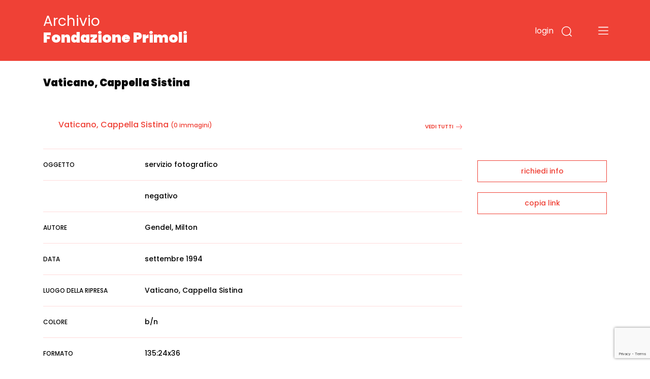

--- FILE ---
content_type: text/html; charset=utf-8
request_url: https://www.google.com/recaptcha/api2/anchor?ar=1&k=6LfHPCcpAAAAAL-B5emRlaLWKobFgBWX_-WB5JcF&co=aHR0cHM6Ly9hcmNoaXZpby5mb25kYXppb25lcHJpbW9saS5pdDo0NDM.&hl=en&v=PoyoqOPhxBO7pBk68S4YbpHZ&size=invisible&anchor-ms=20000&execute-ms=30000&cb=qcuqz5q81xs3
body_size: 48692
content:
<!DOCTYPE HTML><html dir="ltr" lang="en"><head><meta http-equiv="Content-Type" content="text/html; charset=UTF-8">
<meta http-equiv="X-UA-Compatible" content="IE=edge">
<title>reCAPTCHA</title>
<style type="text/css">
/* cyrillic-ext */
@font-face {
  font-family: 'Roboto';
  font-style: normal;
  font-weight: 400;
  font-stretch: 100%;
  src: url(//fonts.gstatic.com/s/roboto/v48/KFO7CnqEu92Fr1ME7kSn66aGLdTylUAMa3GUBHMdazTgWw.woff2) format('woff2');
  unicode-range: U+0460-052F, U+1C80-1C8A, U+20B4, U+2DE0-2DFF, U+A640-A69F, U+FE2E-FE2F;
}
/* cyrillic */
@font-face {
  font-family: 'Roboto';
  font-style: normal;
  font-weight: 400;
  font-stretch: 100%;
  src: url(//fonts.gstatic.com/s/roboto/v48/KFO7CnqEu92Fr1ME7kSn66aGLdTylUAMa3iUBHMdazTgWw.woff2) format('woff2');
  unicode-range: U+0301, U+0400-045F, U+0490-0491, U+04B0-04B1, U+2116;
}
/* greek-ext */
@font-face {
  font-family: 'Roboto';
  font-style: normal;
  font-weight: 400;
  font-stretch: 100%;
  src: url(//fonts.gstatic.com/s/roboto/v48/KFO7CnqEu92Fr1ME7kSn66aGLdTylUAMa3CUBHMdazTgWw.woff2) format('woff2');
  unicode-range: U+1F00-1FFF;
}
/* greek */
@font-face {
  font-family: 'Roboto';
  font-style: normal;
  font-weight: 400;
  font-stretch: 100%;
  src: url(//fonts.gstatic.com/s/roboto/v48/KFO7CnqEu92Fr1ME7kSn66aGLdTylUAMa3-UBHMdazTgWw.woff2) format('woff2');
  unicode-range: U+0370-0377, U+037A-037F, U+0384-038A, U+038C, U+038E-03A1, U+03A3-03FF;
}
/* math */
@font-face {
  font-family: 'Roboto';
  font-style: normal;
  font-weight: 400;
  font-stretch: 100%;
  src: url(//fonts.gstatic.com/s/roboto/v48/KFO7CnqEu92Fr1ME7kSn66aGLdTylUAMawCUBHMdazTgWw.woff2) format('woff2');
  unicode-range: U+0302-0303, U+0305, U+0307-0308, U+0310, U+0312, U+0315, U+031A, U+0326-0327, U+032C, U+032F-0330, U+0332-0333, U+0338, U+033A, U+0346, U+034D, U+0391-03A1, U+03A3-03A9, U+03B1-03C9, U+03D1, U+03D5-03D6, U+03F0-03F1, U+03F4-03F5, U+2016-2017, U+2034-2038, U+203C, U+2040, U+2043, U+2047, U+2050, U+2057, U+205F, U+2070-2071, U+2074-208E, U+2090-209C, U+20D0-20DC, U+20E1, U+20E5-20EF, U+2100-2112, U+2114-2115, U+2117-2121, U+2123-214F, U+2190, U+2192, U+2194-21AE, U+21B0-21E5, U+21F1-21F2, U+21F4-2211, U+2213-2214, U+2216-22FF, U+2308-230B, U+2310, U+2319, U+231C-2321, U+2336-237A, U+237C, U+2395, U+239B-23B7, U+23D0, U+23DC-23E1, U+2474-2475, U+25AF, U+25B3, U+25B7, U+25BD, U+25C1, U+25CA, U+25CC, U+25FB, U+266D-266F, U+27C0-27FF, U+2900-2AFF, U+2B0E-2B11, U+2B30-2B4C, U+2BFE, U+3030, U+FF5B, U+FF5D, U+1D400-1D7FF, U+1EE00-1EEFF;
}
/* symbols */
@font-face {
  font-family: 'Roboto';
  font-style: normal;
  font-weight: 400;
  font-stretch: 100%;
  src: url(//fonts.gstatic.com/s/roboto/v48/KFO7CnqEu92Fr1ME7kSn66aGLdTylUAMaxKUBHMdazTgWw.woff2) format('woff2');
  unicode-range: U+0001-000C, U+000E-001F, U+007F-009F, U+20DD-20E0, U+20E2-20E4, U+2150-218F, U+2190, U+2192, U+2194-2199, U+21AF, U+21E6-21F0, U+21F3, U+2218-2219, U+2299, U+22C4-22C6, U+2300-243F, U+2440-244A, U+2460-24FF, U+25A0-27BF, U+2800-28FF, U+2921-2922, U+2981, U+29BF, U+29EB, U+2B00-2BFF, U+4DC0-4DFF, U+FFF9-FFFB, U+10140-1018E, U+10190-1019C, U+101A0, U+101D0-101FD, U+102E0-102FB, U+10E60-10E7E, U+1D2C0-1D2D3, U+1D2E0-1D37F, U+1F000-1F0FF, U+1F100-1F1AD, U+1F1E6-1F1FF, U+1F30D-1F30F, U+1F315, U+1F31C, U+1F31E, U+1F320-1F32C, U+1F336, U+1F378, U+1F37D, U+1F382, U+1F393-1F39F, U+1F3A7-1F3A8, U+1F3AC-1F3AF, U+1F3C2, U+1F3C4-1F3C6, U+1F3CA-1F3CE, U+1F3D4-1F3E0, U+1F3ED, U+1F3F1-1F3F3, U+1F3F5-1F3F7, U+1F408, U+1F415, U+1F41F, U+1F426, U+1F43F, U+1F441-1F442, U+1F444, U+1F446-1F449, U+1F44C-1F44E, U+1F453, U+1F46A, U+1F47D, U+1F4A3, U+1F4B0, U+1F4B3, U+1F4B9, U+1F4BB, U+1F4BF, U+1F4C8-1F4CB, U+1F4D6, U+1F4DA, U+1F4DF, U+1F4E3-1F4E6, U+1F4EA-1F4ED, U+1F4F7, U+1F4F9-1F4FB, U+1F4FD-1F4FE, U+1F503, U+1F507-1F50B, U+1F50D, U+1F512-1F513, U+1F53E-1F54A, U+1F54F-1F5FA, U+1F610, U+1F650-1F67F, U+1F687, U+1F68D, U+1F691, U+1F694, U+1F698, U+1F6AD, U+1F6B2, U+1F6B9-1F6BA, U+1F6BC, U+1F6C6-1F6CF, U+1F6D3-1F6D7, U+1F6E0-1F6EA, U+1F6F0-1F6F3, U+1F6F7-1F6FC, U+1F700-1F7FF, U+1F800-1F80B, U+1F810-1F847, U+1F850-1F859, U+1F860-1F887, U+1F890-1F8AD, U+1F8B0-1F8BB, U+1F8C0-1F8C1, U+1F900-1F90B, U+1F93B, U+1F946, U+1F984, U+1F996, U+1F9E9, U+1FA00-1FA6F, U+1FA70-1FA7C, U+1FA80-1FA89, U+1FA8F-1FAC6, U+1FACE-1FADC, U+1FADF-1FAE9, U+1FAF0-1FAF8, U+1FB00-1FBFF;
}
/* vietnamese */
@font-face {
  font-family: 'Roboto';
  font-style: normal;
  font-weight: 400;
  font-stretch: 100%;
  src: url(//fonts.gstatic.com/s/roboto/v48/KFO7CnqEu92Fr1ME7kSn66aGLdTylUAMa3OUBHMdazTgWw.woff2) format('woff2');
  unicode-range: U+0102-0103, U+0110-0111, U+0128-0129, U+0168-0169, U+01A0-01A1, U+01AF-01B0, U+0300-0301, U+0303-0304, U+0308-0309, U+0323, U+0329, U+1EA0-1EF9, U+20AB;
}
/* latin-ext */
@font-face {
  font-family: 'Roboto';
  font-style: normal;
  font-weight: 400;
  font-stretch: 100%;
  src: url(//fonts.gstatic.com/s/roboto/v48/KFO7CnqEu92Fr1ME7kSn66aGLdTylUAMa3KUBHMdazTgWw.woff2) format('woff2');
  unicode-range: U+0100-02BA, U+02BD-02C5, U+02C7-02CC, U+02CE-02D7, U+02DD-02FF, U+0304, U+0308, U+0329, U+1D00-1DBF, U+1E00-1E9F, U+1EF2-1EFF, U+2020, U+20A0-20AB, U+20AD-20C0, U+2113, U+2C60-2C7F, U+A720-A7FF;
}
/* latin */
@font-face {
  font-family: 'Roboto';
  font-style: normal;
  font-weight: 400;
  font-stretch: 100%;
  src: url(//fonts.gstatic.com/s/roboto/v48/KFO7CnqEu92Fr1ME7kSn66aGLdTylUAMa3yUBHMdazQ.woff2) format('woff2');
  unicode-range: U+0000-00FF, U+0131, U+0152-0153, U+02BB-02BC, U+02C6, U+02DA, U+02DC, U+0304, U+0308, U+0329, U+2000-206F, U+20AC, U+2122, U+2191, U+2193, U+2212, U+2215, U+FEFF, U+FFFD;
}
/* cyrillic-ext */
@font-face {
  font-family: 'Roboto';
  font-style: normal;
  font-weight: 500;
  font-stretch: 100%;
  src: url(//fonts.gstatic.com/s/roboto/v48/KFO7CnqEu92Fr1ME7kSn66aGLdTylUAMa3GUBHMdazTgWw.woff2) format('woff2');
  unicode-range: U+0460-052F, U+1C80-1C8A, U+20B4, U+2DE0-2DFF, U+A640-A69F, U+FE2E-FE2F;
}
/* cyrillic */
@font-face {
  font-family: 'Roboto';
  font-style: normal;
  font-weight: 500;
  font-stretch: 100%;
  src: url(//fonts.gstatic.com/s/roboto/v48/KFO7CnqEu92Fr1ME7kSn66aGLdTylUAMa3iUBHMdazTgWw.woff2) format('woff2');
  unicode-range: U+0301, U+0400-045F, U+0490-0491, U+04B0-04B1, U+2116;
}
/* greek-ext */
@font-face {
  font-family: 'Roboto';
  font-style: normal;
  font-weight: 500;
  font-stretch: 100%;
  src: url(//fonts.gstatic.com/s/roboto/v48/KFO7CnqEu92Fr1ME7kSn66aGLdTylUAMa3CUBHMdazTgWw.woff2) format('woff2');
  unicode-range: U+1F00-1FFF;
}
/* greek */
@font-face {
  font-family: 'Roboto';
  font-style: normal;
  font-weight: 500;
  font-stretch: 100%;
  src: url(//fonts.gstatic.com/s/roboto/v48/KFO7CnqEu92Fr1ME7kSn66aGLdTylUAMa3-UBHMdazTgWw.woff2) format('woff2');
  unicode-range: U+0370-0377, U+037A-037F, U+0384-038A, U+038C, U+038E-03A1, U+03A3-03FF;
}
/* math */
@font-face {
  font-family: 'Roboto';
  font-style: normal;
  font-weight: 500;
  font-stretch: 100%;
  src: url(//fonts.gstatic.com/s/roboto/v48/KFO7CnqEu92Fr1ME7kSn66aGLdTylUAMawCUBHMdazTgWw.woff2) format('woff2');
  unicode-range: U+0302-0303, U+0305, U+0307-0308, U+0310, U+0312, U+0315, U+031A, U+0326-0327, U+032C, U+032F-0330, U+0332-0333, U+0338, U+033A, U+0346, U+034D, U+0391-03A1, U+03A3-03A9, U+03B1-03C9, U+03D1, U+03D5-03D6, U+03F0-03F1, U+03F4-03F5, U+2016-2017, U+2034-2038, U+203C, U+2040, U+2043, U+2047, U+2050, U+2057, U+205F, U+2070-2071, U+2074-208E, U+2090-209C, U+20D0-20DC, U+20E1, U+20E5-20EF, U+2100-2112, U+2114-2115, U+2117-2121, U+2123-214F, U+2190, U+2192, U+2194-21AE, U+21B0-21E5, U+21F1-21F2, U+21F4-2211, U+2213-2214, U+2216-22FF, U+2308-230B, U+2310, U+2319, U+231C-2321, U+2336-237A, U+237C, U+2395, U+239B-23B7, U+23D0, U+23DC-23E1, U+2474-2475, U+25AF, U+25B3, U+25B7, U+25BD, U+25C1, U+25CA, U+25CC, U+25FB, U+266D-266F, U+27C0-27FF, U+2900-2AFF, U+2B0E-2B11, U+2B30-2B4C, U+2BFE, U+3030, U+FF5B, U+FF5D, U+1D400-1D7FF, U+1EE00-1EEFF;
}
/* symbols */
@font-face {
  font-family: 'Roboto';
  font-style: normal;
  font-weight: 500;
  font-stretch: 100%;
  src: url(//fonts.gstatic.com/s/roboto/v48/KFO7CnqEu92Fr1ME7kSn66aGLdTylUAMaxKUBHMdazTgWw.woff2) format('woff2');
  unicode-range: U+0001-000C, U+000E-001F, U+007F-009F, U+20DD-20E0, U+20E2-20E4, U+2150-218F, U+2190, U+2192, U+2194-2199, U+21AF, U+21E6-21F0, U+21F3, U+2218-2219, U+2299, U+22C4-22C6, U+2300-243F, U+2440-244A, U+2460-24FF, U+25A0-27BF, U+2800-28FF, U+2921-2922, U+2981, U+29BF, U+29EB, U+2B00-2BFF, U+4DC0-4DFF, U+FFF9-FFFB, U+10140-1018E, U+10190-1019C, U+101A0, U+101D0-101FD, U+102E0-102FB, U+10E60-10E7E, U+1D2C0-1D2D3, U+1D2E0-1D37F, U+1F000-1F0FF, U+1F100-1F1AD, U+1F1E6-1F1FF, U+1F30D-1F30F, U+1F315, U+1F31C, U+1F31E, U+1F320-1F32C, U+1F336, U+1F378, U+1F37D, U+1F382, U+1F393-1F39F, U+1F3A7-1F3A8, U+1F3AC-1F3AF, U+1F3C2, U+1F3C4-1F3C6, U+1F3CA-1F3CE, U+1F3D4-1F3E0, U+1F3ED, U+1F3F1-1F3F3, U+1F3F5-1F3F7, U+1F408, U+1F415, U+1F41F, U+1F426, U+1F43F, U+1F441-1F442, U+1F444, U+1F446-1F449, U+1F44C-1F44E, U+1F453, U+1F46A, U+1F47D, U+1F4A3, U+1F4B0, U+1F4B3, U+1F4B9, U+1F4BB, U+1F4BF, U+1F4C8-1F4CB, U+1F4D6, U+1F4DA, U+1F4DF, U+1F4E3-1F4E6, U+1F4EA-1F4ED, U+1F4F7, U+1F4F9-1F4FB, U+1F4FD-1F4FE, U+1F503, U+1F507-1F50B, U+1F50D, U+1F512-1F513, U+1F53E-1F54A, U+1F54F-1F5FA, U+1F610, U+1F650-1F67F, U+1F687, U+1F68D, U+1F691, U+1F694, U+1F698, U+1F6AD, U+1F6B2, U+1F6B9-1F6BA, U+1F6BC, U+1F6C6-1F6CF, U+1F6D3-1F6D7, U+1F6E0-1F6EA, U+1F6F0-1F6F3, U+1F6F7-1F6FC, U+1F700-1F7FF, U+1F800-1F80B, U+1F810-1F847, U+1F850-1F859, U+1F860-1F887, U+1F890-1F8AD, U+1F8B0-1F8BB, U+1F8C0-1F8C1, U+1F900-1F90B, U+1F93B, U+1F946, U+1F984, U+1F996, U+1F9E9, U+1FA00-1FA6F, U+1FA70-1FA7C, U+1FA80-1FA89, U+1FA8F-1FAC6, U+1FACE-1FADC, U+1FADF-1FAE9, U+1FAF0-1FAF8, U+1FB00-1FBFF;
}
/* vietnamese */
@font-face {
  font-family: 'Roboto';
  font-style: normal;
  font-weight: 500;
  font-stretch: 100%;
  src: url(//fonts.gstatic.com/s/roboto/v48/KFO7CnqEu92Fr1ME7kSn66aGLdTylUAMa3OUBHMdazTgWw.woff2) format('woff2');
  unicode-range: U+0102-0103, U+0110-0111, U+0128-0129, U+0168-0169, U+01A0-01A1, U+01AF-01B0, U+0300-0301, U+0303-0304, U+0308-0309, U+0323, U+0329, U+1EA0-1EF9, U+20AB;
}
/* latin-ext */
@font-face {
  font-family: 'Roboto';
  font-style: normal;
  font-weight: 500;
  font-stretch: 100%;
  src: url(//fonts.gstatic.com/s/roboto/v48/KFO7CnqEu92Fr1ME7kSn66aGLdTylUAMa3KUBHMdazTgWw.woff2) format('woff2');
  unicode-range: U+0100-02BA, U+02BD-02C5, U+02C7-02CC, U+02CE-02D7, U+02DD-02FF, U+0304, U+0308, U+0329, U+1D00-1DBF, U+1E00-1E9F, U+1EF2-1EFF, U+2020, U+20A0-20AB, U+20AD-20C0, U+2113, U+2C60-2C7F, U+A720-A7FF;
}
/* latin */
@font-face {
  font-family: 'Roboto';
  font-style: normal;
  font-weight: 500;
  font-stretch: 100%;
  src: url(//fonts.gstatic.com/s/roboto/v48/KFO7CnqEu92Fr1ME7kSn66aGLdTylUAMa3yUBHMdazQ.woff2) format('woff2');
  unicode-range: U+0000-00FF, U+0131, U+0152-0153, U+02BB-02BC, U+02C6, U+02DA, U+02DC, U+0304, U+0308, U+0329, U+2000-206F, U+20AC, U+2122, U+2191, U+2193, U+2212, U+2215, U+FEFF, U+FFFD;
}
/* cyrillic-ext */
@font-face {
  font-family: 'Roboto';
  font-style: normal;
  font-weight: 900;
  font-stretch: 100%;
  src: url(//fonts.gstatic.com/s/roboto/v48/KFO7CnqEu92Fr1ME7kSn66aGLdTylUAMa3GUBHMdazTgWw.woff2) format('woff2');
  unicode-range: U+0460-052F, U+1C80-1C8A, U+20B4, U+2DE0-2DFF, U+A640-A69F, U+FE2E-FE2F;
}
/* cyrillic */
@font-face {
  font-family: 'Roboto';
  font-style: normal;
  font-weight: 900;
  font-stretch: 100%;
  src: url(//fonts.gstatic.com/s/roboto/v48/KFO7CnqEu92Fr1ME7kSn66aGLdTylUAMa3iUBHMdazTgWw.woff2) format('woff2');
  unicode-range: U+0301, U+0400-045F, U+0490-0491, U+04B0-04B1, U+2116;
}
/* greek-ext */
@font-face {
  font-family: 'Roboto';
  font-style: normal;
  font-weight: 900;
  font-stretch: 100%;
  src: url(//fonts.gstatic.com/s/roboto/v48/KFO7CnqEu92Fr1ME7kSn66aGLdTylUAMa3CUBHMdazTgWw.woff2) format('woff2');
  unicode-range: U+1F00-1FFF;
}
/* greek */
@font-face {
  font-family: 'Roboto';
  font-style: normal;
  font-weight: 900;
  font-stretch: 100%;
  src: url(//fonts.gstatic.com/s/roboto/v48/KFO7CnqEu92Fr1ME7kSn66aGLdTylUAMa3-UBHMdazTgWw.woff2) format('woff2');
  unicode-range: U+0370-0377, U+037A-037F, U+0384-038A, U+038C, U+038E-03A1, U+03A3-03FF;
}
/* math */
@font-face {
  font-family: 'Roboto';
  font-style: normal;
  font-weight: 900;
  font-stretch: 100%;
  src: url(//fonts.gstatic.com/s/roboto/v48/KFO7CnqEu92Fr1ME7kSn66aGLdTylUAMawCUBHMdazTgWw.woff2) format('woff2');
  unicode-range: U+0302-0303, U+0305, U+0307-0308, U+0310, U+0312, U+0315, U+031A, U+0326-0327, U+032C, U+032F-0330, U+0332-0333, U+0338, U+033A, U+0346, U+034D, U+0391-03A1, U+03A3-03A9, U+03B1-03C9, U+03D1, U+03D5-03D6, U+03F0-03F1, U+03F4-03F5, U+2016-2017, U+2034-2038, U+203C, U+2040, U+2043, U+2047, U+2050, U+2057, U+205F, U+2070-2071, U+2074-208E, U+2090-209C, U+20D0-20DC, U+20E1, U+20E5-20EF, U+2100-2112, U+2114-2115, U+2117-2121, U+2123-214F, U+2190, U+2192, U+2194-21AE, U+21B0-21E5, U+21F1-21F2, U+21F4-2211, U+2213-2214, U+2216-22FF, U+2308-230B, U+2310, U+2319, U+231C-2321, U+2336-237A, U+237C, U+2395, U+239B-23B7, U+23D0, U+23DC-23E1, U+2474-2475, U+25AF, U+25B3, U+25B7, U+25BD, U+25C1, U+25CA, U+25CC, U+25FB, U+266D-266F, U+27C0-27FF, U+2900-2AFF, U+2B0E-2B11, U+2B30-2B4C, U+2BFE, U+3030, U+FF5B, U+FF5D, U+1D400-1D7FF, U+1EE00-1EEFF;
}
/* symbols */
@font-face {
  font-family: 'Roboto';
  font-style: normal;
  font-weight: 900;
  font-stretch: 100%;
  src: url(//fonts.gstatic.com/s/roboto/v48/KFO7CnqEu92Fr1ME7kSn66aGLdTylUAMaxKUBHMdazTgWw.woff2) format('woff2');
  unicode-range: U+0001-000C, U+000E-001F, U+007F-009F, U+20DD-20E0, U+20E2-20E4, U+2150-218F, U+2190, U+2192, U+2194-2199, U+21AF, U+21E6-21F0, U+21F3, U+2218-2219, U+2299, U+22C4-22C6, U+2300-243F, U+2440-244A, U+2460-24FF, U+25A0-27BF, U+2800-28FF, U+2921-2922, U+2981, U+29BF, U+29EB, U+2B00-2BFF, U+4DC0-4DFF, U+FFF9-FFFB, U+10140-1018E, U+10190-1019C, U+101A0, U+101D0-101FD, U+102E0-102FB, U+10E60-10E7E, U+1D2C0-1D2D3, U+1D2E0-1D37F, U+1F000-1F0FF, U+1F100-1F1AD, U+1F1E6-1F1FF, U+1F30D-1F30F, U+1F315, U+1F31C, U+1F31E, U+1F320-1F32C, U+1F336, U+1F378, U+1F37D, U+1F382, U+1F393-1F39F, U+1F3A7-1F3A8, U+1F3AC-1F3AF, U+1F3C2, U+1F3C4-1F3C6, U+1F3CA-1F3CE, U+1F3D4-1F3E0, U+1F3ED, U+1F3F1-1F3F3, U+1F3F5-1F3F7, U+1F408, U+1F415, U+1F41F, U+1F426, U+1F43F, U+1F441-1F442, U+1F444, U+1F446-1F449, U+1F44C-1F44E, U+1F453, U+1F46A, U+1F47D, U+1F4A3, U+1F4B0, U+1F4B3, U+1F4B9, U+1F4BB, U+1F4BF, U+1F4C8-1F4CB, U+1F4D6, U+1F4DA, U+1F4DF, U+1F4E3-1F4E6, U+1F4EA-1F4ED, U+1F4F7, U+1F4F9-1F4FB, U+1F4FD-1F4FE, U+1F503, U+1F507-1F50B, U+1F50D, U+1F512-1F513, U+1F53E-1F54A, U+1F54F-1F5FA, U+1F610, U+1F650-1F67F, U+1F687, U+1F68D, U+1F691, U+1F694, U+1F698, U+1F6AD, U+1F6B2, U+1F6B9-1F6BA, U+1F6BC, U+1F6C6-1F6CF, U+1F6D3-1F6D7, U+1F6E0-1F6EA, U+1F6F0-1F6F3, U+1F6F7-1F6FC, U+1F700-1F7FF, U+1F800-1F80B, U+1F810-1F847, U+1F850-1F859, U+1F860-1F887, U+1F890-1F8AD, U+1F8B0-1F8BB, U+1F8C0-1F8C1, U+1F900-1F90B, U+1F93B, U+1F946, U+1F984, U+1F996, U+1F9E9, U+1FA00-1FA6F, U+1FA70-1FA7C, U+1FA80-1FA89, U+1FA8F-1FAC6, U+1FACE-1FADC, U+1FADF-1FAE9, U+1FAF0-1FAF8, U+1FB00-1FBFF;
}
/* vietnamese */
@font-face {
  font-family: 'Roboto';
  font-style: normal;
  font-weight: 900;
  font-stretch: 100%;
  src: url(//fonts.gstatic.com/s/roboto/v48/KFO7CnqEu92Fr1ME7kSn66aGLdTylUAMa3OUBHMdazTgWw.woff2) format('woff2');
  unicode-range: U+0102-0103, U+0110-0111, U+0128-0129, U+0168-0169, U+01A0-01A1, U+01AF-01B0, U+0300-0301, U+0303-0304, U+0308-0309, U+0323, U+0329, U+1EA0-1EF9, U+20AB;
}
/* latin-ext */
@font-face {
  font-family: 'Roboto';
  font-style: normal;
  font-weight: 900;
  font-stretch: 100%;
  src: url(//fonts.gstatic.com/s/roboto/v48/KFO7CnqEu92Fr1ME7kSn66aGLdTylUAMa3KUBHMdazTgWw.woff2) format('woff2');
  unicode-range: U+0100-02BA, U+02BD-02C5, U+02C7-02CC, U+02CE-02D7, U+02DD-02FF, U+0304, U+0308, U+0329, U+1D00-1DBF, U+1E00-1E9F, U+1EF2-1EFF, U+2020, U+20A0-20AB, U+20AD-20C0, U+2113, U+2C60-2C7F, U+A720-A7FF;
}
/* latin */
@font-face {
  font-family: 'Roboto';
  font-style: normal;
  font-weight: 900;
  font-stretch: 100%;
  src: url(//fonts.gstatic.com/s/roboto/v48/KFO7CnqEu92Fr1ME7kSn66aGLdTylUAMa3yUBHMdazQ.woff2) format('woff2');
  unicode-range: U+0000-00FF, U+0131, U+0152-0153, U+02BB-02BC, U+02C6, U+02DA, U+02DC, U+0304, U+0308, U+0329, U+2000-206F, U+20AC, U+2122, U+2191, U+2193, U+2212, U+2215, U+FEFF, U+FFFD;
}

</style>
<link rel="stylesheet" type="text/css" href="https://www.gstatic.com/recaptcha/releases/PoyoqOPhxBO7pBk68S4YbpHZ/styles__ltr.css">
<script nonce="aUuES1YYiC7R817yzIKolA" type="text/javascript">window['__recaptcha_api'] = 'https://www.google.com/recaptcha/api2/';</script>
<script type="text/javascript" src="https://www.gstatic.com/recaptcha/releases/PoyoqOPhxBO7pBk68S4YbpHZ/recaptcha__en.js" nonce="aUuES1YYiC7R817yzIKolA">
      
    </script></head>
<body><div id="rc-anchor-alert" class="rc-anchor-alert"></div>
<input type="hidden" id="recaptcha-token" value="[base64]">
<script type="text/javascript" nonce="aUuES1YYiC7R817yzIKolA">
      recaptcha.anchor.Main.init("[\x22ainput\x22,[\x22bgdata\x22,\x22\x22,\[base64]/[base64]/[base64]/bmV3IHJbeF0oY1swXSk6RT09Mj9uZXcgclt4XShjWzBdLGNbMV0pOkU9PTM/bmV3IHJbeF0oY1swXSxjWzFdLGNbMl0pOkU9PTQ/[base64]/[base64]/[base64]/[base64]/[base64]/[base64]/[base64]/[base64]\x22,\[base64]\\u003d\\u003d\x22,\x22w5/Dv8KRV1nCosKqw7XDswTChXrDiCLCjTc+wofCq8Kaw6TDlzcaKW1Pwpx+dsKTwrY1wrPDpz7DvzfDvV56bjrCtsKVw5rDocOhbS7DhHLCllHDuSDCrcKyXsKsO8OzwpZCNMK4w5Bwe8KJwrY/WMODw5JgR05lfEPCtsOhHT/CoDnDp0rDsh3DsEB/N8KEQwoNw43DncKuw5Fuwo5oDsOyeRnDpy7CssKqw6hjeF3DjMOOwpY/csORwrPDksKmYMOywqHCgQY7wq7DlUl1GMOqwpnCk8OEIcKbC8ODw5YOdMK5w4BTWMOIwqPDhRjCpcKeJWHClMKpUMOcG8OHw57Dt8OZcizDqcO1woDCp8OXcsKiwqXDmMOCw4l5wq0tExsiw4VYRmIKQi/DvW/DnMO4FcKNYsOWw5oVGsOpMsK6w5oGwqzCqMKmw7nDnjbDt8OoasK6fD9oXQHDscOAJMOUw63Dr8KwwpZ4w7vDqQ40JUzChSYQf0QABEcBw74yA8OlwplTHhzCgCPDhcOdwp13wrxyNsKtJVHDozosbsK+czdGw5rCl8Okd8KaZVFEw7tBIm/[base64]/CrsKzw4rDsR4FXncTw6hJwqzDmMKHwpsVGMOKwo7Dng9EwpDCi1XDuyvDjcKrw60vwqgpWFBowqZTMMKPwpIOYWXCoDHCjHR2w4NBwpdrMGDDpxDDmcK5woBoEsOKwq/CtMOZYTgNw7RwcBMcw6wKNMK/w4Rmwo5pwqI3WsKjAMKwwrBSQCBHBl3CsjJhLXfDuMKhDcKnMcOwGcKCC0wEw5wTSA/[base64]/woDCmURQwppNw6lmRSXClcOoAsODwq7CulAibztyHyLDoMOOw7jDhMKgw7RaR8OvcWFOwr7DkgFyw73DscKrHz7DpMK6wr8heXbCgyN4w4kAwprCnnkebsOtS2pTw5g6F8KLwosOwqtRW8OUWsOew4J/IS3DonHCmcKFGcK2UsKUdsKTw47CpsKQwrUWw6bDmVwjw6LDijrCmVETw4kXBcOMKwnCu8OKw4XDgMOwY8KseMKzLmksw7ZWwo8hNsOlwpPDpVDDpAt3FsOIJcKVwpDCmsKWwoHCjsK7wpXCmsKQdMO7eAY0FcO6I1/[base64]/DvV/DmUvDjsK2D39rwpbDpcK6worDhMKJIsKlwo0nYivDuz4rwpzDs0FzU8K7acOmUAPCs8KiA8OtcsOQwphOwobDogLCisKTCsK4Y8K8w789NsOMwrNGwpDCm8KZVnEFLMKQw61BTcO/[base64]/Dv8OjVMOZXz1UO8K/[base64]/w4DDrA/[base64]/ClsO7O8KAwoJ1BsKSw4zCvCzDh8OAYVHDvQg/wrVewrzDqMK8wo9WWiHDm8ORC1ZeF2Fvwr7DmVQpw7HCrsKGWMOjLnFrw6wmAcKZw5XCjcOvw7XCicK3XAt/H3FLfl8wwoDDmmFBRsOqwpYowq1BEMOVM8OmEcKhw4XDmsKCBMOewp/CvcKOw6A9w4gmw7EpT8KrQgxswrnDlsOxwq/[base64]/CssK+w6vDqiRqGsKFw7XCt8OZPholw6HCtT1Vw57ChU1kw4fDtMOiJlrDokTCjMKuAUkrw4vCs8O0w4EuwpnChMOiwq91wqTDj8KecnZBfipoBMKdw7LDkV06w5wlPQ/CscOqIMO1TcOhTyQ0wp/DkycDwqrCpQjDvsK3w5Y5esODwoN4ecKzSsKQw4dUw5vDjcKLBBDCiMKFwq/DjMOfwrXDosKyXiI+w5siTivDicK2wqXCvsOyw4jCgMOVwobCpyPDiWxDw6/DocO9IFZQcmLDpwZdwqDCv8K3woPDtFHCvcKYw45sw5XCvsKtw5lrVcOFwp/DuD/[base64]/CulbCmTIfCMOAwrFTbcKsGMKEYzMoZnFuw4/DqcO2XEkzCsOQwqYJw58Hw48WZTNKQREjBMKWTMOrwr/DlsKfwrPDqmDCv8O3FMK6RcKVHsKjw5DDpcKjw7rDryjDiX0HHVUzZFnDosKaScOXC8OWLMK1wowmOX1dWkzDnwDCrUxkwoPDm11WesKXwozCmMKHwrRUw7Fpwq/DhMKTwrHCu8OMNsKTw4jDmMOtwrADYDnCkMK1wq3Dv8OSMlXDisOVwoDDuMKsKRHCpzJ8wrMVEsKnwr/[base64]/[base64]/w7QNZiHCocKhdDU6w5bDtyEdbMOQIlTDiEzCt2ILBcK1HwDDt8OgwqPCti06wqbDhzRSPMOyJFsrb1/Co8Oxwo5KZQLDlcO1wrzCucO7w7cJwq3Dg8Oww47Cl1/DgsKEw4jDqx/CrMKYw63DtcOxDGfDkMOvJMKbwr1vdcKKXcKYCsKgMhs4wpEhCMOqNmHCnFvDgXzDlsOweDjCqmbCh8O8wrTDlkPCgsOLwrYmOW8swrd3w4I4wqvCmMKedMKUKMKdEU3CtMKiEsOfawhqwqHDosKmwr/[base64]/[base64]/XMOsPHrDm8O7CcKvwqDDqRgPw5/Dl2LDtyvCs8OIw4XDrsOrwq8zw6t3IQ4bw4sLJxwjwpvDrcOJFMK/[base64]/DmsK+QsOLwoXDjsOewrfCmmjChVFTAmjDoMKkLWtMwqfDv8K1wqJFw6rDvsO4wqnCr2JTT3k6w7g4wpbCrzYKw6cWw4Eqw7bDr8OyAcKOLcOcw4/CvMKUwoXCsGdhw4jCl8OfexkYc8KnGSPCvxHCoz7CisKiCMKzw7/DqcOkS3PCjsO7w6w/D8KJw5bDtHjCrcKkcVjCjHXCnivCqGrDqcOsw518w4/[base64]/[base64]/wpcVwqJ8w5zCkQ9mOcKeZMKiwoBaw5cYKMOoSG4EPGHCsgDCt8OXwp3DpTkGw7LCvnLCgMK4IljDlMOhbsKgwo48A3TDuiUTYxTDl8K3f8KOwqUJwo4PNRdJwozCmMKnHsOewqZ8wpvDt8K8dMONCwBzwpF/dsKnwp/DmjLCoMOgfsOTVnTDoyRRJsOOwrsqwqLDmcOiBQ1Gb1ZewqJkwpYwEsKVw6M2wo3Cjm8HwoTCtn9ewpbCjC0BTsKnw5LDjMKuw4fDmC1dQWjCscOaFBZvfsKfBQjCl3jCtsOHZEnCgC0deWzDtybCnMOqwr/DncOzA2jClz0YwoLDvw00wofCksKCwqpDwozDvwtWdRjDgMKgw7N5OsKawq/ChHjDkcOGUDTCrFNlwrvCgMOmwqNjwrAyCcKzM1BqVsK9woUOVcOGVcO2wpXCr8O2wq3Dsx9UMMORYcKjAiDCoHxEwrYKwoseZcO/wrrCmyzCg0pPYMKtZcKgwpIVMEwbOnoxecK+w5zCrDvDvsOzwrbCpDBYF2lgGg15w5lQw7HDrVAqwpLCow/DtUPDicOIXMKkKcKCwrh3VSLDh8KkLlbDkMKAwpLDkhbDtAEWwrHCuxAJwp/[base64]/wqV3TsKqwo1LI2hxRg7Dq8K/G8ONRsOBTT50wqZbdMKxTF0ewoMWw6MOwrbDpsOUwoEqNA3DvsKQw6bDvC9/IVt6VcKrZjrDuMKewq0AdMKmdFEMNcO1S8OwwoQ/BkEoV8OWZWnDvB/Cn8Kpw43CjcOZZcOiwoQWw6LDusKNKRfCscK1R8OUAGEOUMO+EHbCgBYEw4fDpCPDkVrCmDjDnyTDnmsSwq/DjC3Dk8OlFT0fAMK5wrNpw5khw4nDqSMbw6Y8NMKpdGvClcKYZcKuXk3CuiDDoxgCHgQWA8OfLMKaw5cYw5tSGMO/woDCk0BcIGjDvsOnw5JxFMKRAX7Dk8KKwpDClcKHw6xPwpUlGCRDJATDjiDCpz3Dq3/CucOyZMK5TcOQMF/[base64]/[base64]/ZyR3GsOgRwLCg8KxeMOyPAfCgTY8w4PCpsONwoTDq8K4w40tXsOOIDPDjsOpw6UPw4nDr07DkcOvHsKeKsOpY8ORWWsPwo9qQcKdcHfDlMOqIx7CoGTDrQgdfcOfw7ggwpVzwqt2w5s/wrpow5sDJXAXw51mwrVyGFbDjMKgUMKDa8K2YsKDVsO+PmDDsHphw4lKYVTCmcK4JiATRMKdcQrChMOsaMO0wpnDqMKGVi3DjsO8GQXCvsO8wrPCoMKxw7UWMMOBw7U9IBbDmiLCkUfDucONaMKvecOlWkpCwpbDqw1owq3Cry5Xa8O/w40vJiISwoLDjsOOBMKoET0hXVbDssKZw7hgw7jDgkTCkXrCmwXCvUBgwqDDiMObw68tZcOCw7nChsK8w4kVRMO0wqnDv8K0QMOgTsOPw557MQtBw4rDi0nDssOCesOHwoQnw6hWMsO/ccOfwrEAw4IpFwDDpx9ow7rCkBwQw6QHJgTChsKdw5PCvAfCqThyZ8OuVTvCo8OAwpXCjMO7woDCrgJAM8Kpw54QcwvCtsO/wpgeKC8vw4TCssKtGsOWw6BrahnDqcKjwqkmw4heTsKew5XCu8OewrzCt8O+bmfDsmdfEmDDs0tJeisTZsKXw7grfsKoUsKEU8OFw7wGUsOFwpYxMMKBcsKPZFAlw43CrcK9WMO1SWAkRMKzVMOTwq3DoCIcVlV0w6lyw5TCh8Kkw7d6UcOEQsKDwrI8w57CjMKPwoZ/aMOcX8OBHi3CvMKAw5ohw5pOHF17QMKfwq4xw50vwoEOdsKqwqd1wphtCsOdKcOCw5oYwqTCiHXClsK7w5LDtsOCGA0ZVcOoZzvCkcOowrhJwp/Cq8OtMMKRwpHCqMKJwoU6XcOWw6UiWDvDmDYDZ8Kiw4jDosOJw6g2QSLDgyTDl8ObTFDDnjZFRcKSfVvDqsOyasO2F8OdwpNGGMOTw5HCucOewobDjhlyNS/DgVsTw5ZPw7AaTsKWwpbChcKLw74Vw6TCuiEDw6rCpcKHwrbDr2IpwolGwpVxO8Klw4XCnSPCiHvCp8ONW8KIw6DCvMK4LsOdwpbCncOcwr08w6N3eGfDncKgSQ1ewoDCn8OJwqzDtsKCw55Sw6vDscOuwqQxw4nCncODwpvCkcOGXhY1SQTDq8K3HcKVJw/Doh0pFHnCpyNCw6vCt2vCrcOkwpkowqY8JU51LMKNw6gDOUJsw7PCrh81w7DDvMKKfwVqw7lkwpfDq8KLKMOmw5XCiVE9w47Cg8OJCEjDkcKTw6DCm2kjLVxcw6ZfNsKKfHjCsH/DsMKALsOdK8OHwqbDkCrCqMO2c8OWwpTDn8KeEMOzwpVsw7LDiAtfUMKZwqhMJx7CvWnDrcKBwqrDucOgw4tpwrLCunJgOMO0w4N6wqBFw5Znw67CvcKzKMKQwpfDh8K/[base64]/wq/DkMOND1JBw7YQw5zDrywGw4fCoQkUWlbCrCw8XsKuw5bDsBplFMO6VlQoOsOCMAkiw7HCj8O7LhbDgsKIw5TDkVMTwpLDhcK1wrMjw7LDu8O+CsOSEX5VwpPCszrDmVwpw7PCghBkwp/DosKbcl8XN8OrPixJaFTDu8KNYsOAwpnDnsO4eHklwoR5RMKsC8OkLsO3WsOTU8KQw7vDk8OdDXjDkhYhw4DChMKjYMKewp51w4LDucOhOzN0SsKXw5rCr8OEVAsoDMOkwql6wqLDkUXCncOowodHUcKvSsOmBMK/wrbDp8KmRHVDw5kCw4MNwpjDinbDhMKHNsOBw43DjwABwo5wwqBUwpNaw6LDnV3DpFHCpHRWw6TCoMOLwpzDjk/CqcO4wqfDmlDClAXCuibDicOeeEnDh0HDp8OvwpTCq8OkPsKyYMKyAMOAQsO9w4rCncKJwqrCu1xnDGAcUExDesKJJMO9w6/Dp8OxwqUcwqbDlWknI8KPSytRPsOLShdLw7Yuwqk6MsKXcsKvCsKGbcOhMsKIw6ojZFrDiMOow7QBYcKSwo5qw6DCrn7Cv8Olw7XCksKzw4vDs8Ouw70mwpNWYsOpwrRMcE/DgsOBIcKowp4GwqXCimLCj8Ktw5DDjizCtsOWaRkmw6fChjAWURN4STRmWxxbw67DgXcxKcOhQMK/ISECIcK4wqLDiVVoTnXCgSlsX10JIWbCuWbDvSDCsy7CqsKQPsOMQ8KVEsK2PsOzbE8YKQZxWMOlElISwq/Cs8OKY8KAwoBrw7U+w5nCmMOFwoEQwrzDiGPChsOsNsOkwqgmPiQzEwPCojo8CzzDoCbCgjonwpUfwpzCnxAuEcKtHMOiAsKdw4nDjQlJHVXCpMOTwrcMw6UfwrvChcKxwptqcQsgNMKTJ8KqwpFgwp1ZwpENF8KJwqV7w51uwqsxw7jDvcKULcOOXi1Uwp/CscKIJ8K1OD7Cs8K/w7/DrMKzw6cxBcOHw4nCuHvDoMOqw7TCgcOeGMO1woPCmcOOJ8KBw6jDksOGdMOEwpdsPsKkwovChMO1esOFDcO+BS/[base64]/DisKNw6UPMz0sHsKaw5wPw6/CjEkLw7Mia8OSwq8fwrg/E8Oib8Kyw6TDoMKGQsKEwoElw5zDgcO+JBcMbMK/CC/DjMOqw5xiwp1Awq0Vw63DuMOXfMOUwoLCk8KKwpsHQVzDn8K7w6DCo8K/Gg5iwrPDnMOkKgLCu8OdwoLCvsO/[base64]/CkEk7esKbGcKANsOGXsOiFMONalvCp8KEe8OpwoLDlMKaJ8Oww5tKXy7Cn1/[base64]/NcOZwozCscOSdgfDgcK9L3o4wp/Dk8OFcQkcw41UVMOpwp/DmcOwwqQ5w7Vqw5rCg8OIR8K3PCYzbsOawro3w7PCh8K+SMKUwr/DmEjCtcKQUMKoZ8KCw51JwoDDhRpyw6HDkMOsw7PCkUbCjsKjNcKWEF8XNRU7JBVJw6xeRcKhGMKyw7bCmsOJw4/Djw3DqsOtCnrCmQHDpcOCw4Y3MGIFw75iw55iw5jDr8OLwpzDtcKnJ8OJDScVw7IXwqF4wp4Xw5HDt8OVaE/Cm8KMYELCnDbDsFrDpsOfwrjCpsODesKEcsO1w4kfCsOMMMK+w40bcGfDnn/Dn8Olw7HDqVgAGcKuw4cAVFQdWmACw7HCrQjCnWIpOEnDpVnCp8KMwpHDg8Ouw7bCsGAvwqfDgELDs8OEw4DDrndpw7VZIMO4w4nCh2EMwr7DrMOAw7RrwpnDvlrDnX/DkT7CscOvwoDDiCTDp8OOXcOsXWHDjMOcQsOzPH5YTsKeUMOOw7LDsMKScMKMwoHDpMKJecO+w4hVw43DocKSw4JANWPClsO0w6lSQ8OeX2nDsMOlIj/CrysFWsO1XEbCqgkMOcOhP8OeQcKVA0UQVzUiw4fDgAUgwr0TMcO8w4TCncOww5Ztw7NnwqXCgMODPMOjw4FragrDhMOyIMO4wrQTw5c4wpLDrcOpw5tLwpXDu8OBw4Zvw5HDl8K2wrrCksKhw5tDL0LDvsKaGcOcwrLDrgdwwqzCkwtbwrQMwoA8AsKew4Qmw55Iwq/CjjxLwqTCs8O/TCXCiRsLaWE3w7BTFcKTXBIBw7pCw73DmMOlAsK0e8OSeTbDpsKyVxLCpsK7IXJlEsO7w4/DvhnDrm40F8KEMV/DjsKSJTkoTcKEw7bDoMOpbERvwofDsyHDs8Kjw4vCgcOWw5ocwrjCmB00wqoJwoZtw4gcdTXDssOFwqYpw6BIGkIsw78bNMO6w6LDkyN4NsONUMKhD8K7w6HDpMOwB8KkDMKIw4nCun/Di1zCuRzCk8K3wr/[base64]/CsGEuwp3DsFhKw4EYwoHCiGbDtgN7EnrDgMKuWUbDqWwNw4/DtQPChcORdsKEN0Bfw53DhlLCkGRywoDDvMOyBsOMLsONwqTDrcOddUhZEFzDtMOvXW/CqMKGE8KVCMK2cwDDu0VdwojDthnCsWLDiiQwwq/DrcKgwrDDiR1dH8Ogwq8DPTtcw5htwrh3XMOCw6R0wpYmMkJjwr58e8Oaw7rDmcOGw7QOM8OOwrHDpsOGwrEFMwjCtsKrZ8KwQAjCkA4owqrCpD/ChAR6wr3CjsK+JsKjAGfCpcKswowQAsKUw6/[base64]/DlsKvwrfDtsO5PRfCoTnCkMOew4HDlTXDtcOtw71Heg/Cnl9KHHzCpcOXfGhNwqHCj8KaWhJ1Q8OrE03CgMK3H1XDlsKdwq9eCmwECMKTI8OOTj1obAXDhnLDgQYYw4rDpsK3woF+VSjCpV59LsK3w4/DrBDDvlTDmcKiVsKqw6kZAsKUZC9dw6A8XMOjH0BGwqPDhjcodl4Fw5TCuxJ9wrJgw6Q2QnA0UMKZw5trw61Gc8KTwoUEGMKQX8K2Og7Cs8OaRVZfw6HCusOtZ1wTCy7DkcOPw6VgBxg6w5oewoTDq8KNVcO8w4sbw4vDtVnDqcOtwr7Dt8O/HsOpecOkwobDpsKvS8KnSMKSwrHChhzCvXzDqWp6FCPDhcKCw6rDiCTCk8KKw5Fmw5XDikocw73Cp1QvVMOmZlrDqGzDqQ/DrDvCvcKEw78BQ8KLbcK7GMOwPcKYwrbCnMKXwo9cw7x/[base64]/[base64]/CkQE3Dx4CwrrCo8K/XcOPwqLDrEDDilrCjMOzwpAKR3EEw7QiF8O9KsOQw6nCtWgSR8Ovwq5NaMK7wrfDnhLCtnvCr3BZe8KrwpRpwooGwoIie2PChMKzTlcVSMKGeDt1woIjGinCvMKowpVCS8Orwppkw5jDucK7w7Urw5vCiSPCrcOTwpgrw4DDtsKOwohmwr9lA8KjHcKvSWJ/wpXCosOQwqHDkA3DrzRrw4/Dnn9hacODCEZow4oJwrAKNknDjDRcwqh6w6DCkcK1wpLDhFV4DcOvw7nCssKlBMOoOMO5w7ZKwqvCosOPf8OIYsO2YsK9cT7DqxBKw7rDtMK3w7nDmSPCvsOww7kzIXLDoHhIw6F/OwPCiT3Cu8OzVER5SsKKOcOZworDpV9dw6nCnTbCogXDhsOGwpojf0TCs8K/Ygxqwps5wroDw4XCkcKfSC49wrzChsKcw5MeQ17DpcOow5zCtVljw63DpcOtJjxBYcO6UsOFwpzDkC/DpsOywp/DrcO/RsOtY8KRX8OJw4vCi1jDvSh4w4rCqQBsCS5WwpQ8cUsBwojCjm7DlcKbDsONX8ODb8OrwonClsKmQsOTwrjCv8OeTMO/[base64]/CmGbDjDIcw5QpwpnCmCvCsht7ecONwqvDuG/[base64]/wpBfw6EHw7Epw6tww55KwpxfKMOmVENiwoDCrsO5wqDCuMKzYxkOwrPCm8Oww4pcFQ7ClcOGwpkUBcK9aiFrNsOEAgx1w6JbEsO2JAB5UcKhwoV4HcK2dRPCklM4wrp/w5vDtcOHw5TCjV/DqsKTMsKRwrrCkMK7UnLDr8KYwqjCuATCllkOw4nDlCMpw4BuQxnClcK/wrnDvUrCqUnCncKKw4drw74Jw7Y2wowswrjDsRAaD8OjbMOCw77CkhptwrQkwph4HsOvwrfDjTTCs8KWR8ONccKkwrPDqnvDlhJMwrLCksO9w5khwoMxw7/CsMO+MwvDkhYOBErCl2jCpSzCixtwDCTCrMKAChpXworCp3/CucOXK8OqSjdIfcOPZ8OOw5bCvS/CssKfFsOUw6bCqcKJwo53JVnCtcKFw5R5w7zDrcKAO8KEdcOKwrPDlsO1wpM2f8ODQcKET8OqwpgDwptSSEZdeQ7CjsOnJ2vDocOuw7B/w6zDosOYVWDConVuwr3DrCJlN0InAsKjYMKTRDBxw6fDqCdFw5bCn3MFYsKAMDjDtMOEw5I/woRVwo8Lw67CmcKFw7/DhE/CglVbw5ped8OvF0DDvMOlF8OMAxvDghgaw7zCkGfDm8Oiw6rCu313GBTDosOzw6tFScKjw5RrwobDtCTDvBQOw4kCw50Awo7Dvmxew4gOOcKsZANIdhvDmsO5Th/CoMOzwpxbwo1+w7fCkMKjw6NxcsKIw7kgfmrDlMO2w6tuwqYvTMKTwopxG8O8wq/CvDzDpFTCh8O5wpFmWX8Gw7ZYZMOnWWMyw4IjLsKAw5HCgXlkM8OfSsK0fMKVKcO1NCbDsHHDo8KWUMO/J0Buw6ZdLn3DrcK1wrs/UsKfEsKcw63Dv0fCgzDDskBoFsKZAsKiwqjDgFvDgA5Fdg7Djjk1w75Mw7Bnw6vCr3LChMO6Lz/DnsOKwqxEPcKDwqjDvEjCkcKRwrtVw41fQcKQKMOcIMK2RMK5B8Kjf0jCsEPCosO1w7zCuBHCqzo0w40HL1fCt8Kuw7fDpMOlbU/Do07DqcKAw53DrllCWsK0wq93w5/DuizDt8KAwrgVwrMRfmfDpAopUDjDpsOSR8OnOsK1wrPDrDgMUsOAwr0Ew4zClXE/XsObwr4/wo3DmMKfw5RfwoU9IihMw7wGGSDClcKFwqM9w6nDqh4Fwqg3UyQOfGnCp0xFwoLDp8OUSsKNOsOBFjzDucKIw6HDhsO5w7xawqMYNADCsWfDqA8mw5bDsEt7dGLCrEc+SUJswpXDi8Oqw4tfw6jCp8OUG8O2KMK2AcKiG0YLwqbDkx/DhzPDkBfCvR7DucK+IcO/[base64]/[base64]/wp1uLU9QTVfCosKKw4TDn0HDplrDogjCmWcWAVFxW8O6w4TDni5NOcO3w6FLw73DkMKGw5Idwo1oCMKPd8K8K3TCt8KAw5ErC8KGw4U5wq/CkAbDhsOMDS7CpHwIa1fCmMOIYsOvw4kww5jDiMO9w6zCusO3FsObwrULw6nCgG3DtsORwqfDvcOHwqplwooAYWtPwqYtHsOrFMOdwr4zw4/CncObw6kgDR/Dn8OIwo/ChCrDoMKBN8OMw7fCicOawpLDg8Otw5LDuDU9D1YhJ8OTQTXDggzCiVsGfm4iX8Omw6LCjcKgR8KYwqs5FcK+RcK6wrY2w5UqbsK3wpo+wr7CgwckYXtHwqTDt23CpMKxAW/DucK3wpERw4rDtSPCn0MMw7JXWcKTwrY/w44+PnTDjcKNw791w6XDgXzCpSlpJmHCtcOuDxpxw5o4wowpdGXDuE7DvMKXw4p/[base64]/CqMKCw7l5w5fCnsOzwovDkcKBG1LDknjCi0PDoQzCg8O0bl3DrC9YbsKBw6BKKMOpd8Kgw4wAw4TDo2XDuCBhw7TCscOSw6ojeMK+ZAQ8H8KRE3LDpmHDi8OATHwYUMKhGxs6wq8Xe1LDmV8bK37CpsO8wqsFV2rCk3/Cr3fDiRsRw6hTw4HDusKCwoTCuMKrwrnDlVrCmcKGLWvCusO8DcKgwokDN8K6dcO+w6k0w7EDDSHDlU7DpHE7ccKvJGDCjBbDoiohfQ4tw4Etw6IXwoU/[base64]/[base64]/[base64]/wqfDnRTDqBbCsBBDw7w1w7/DjTxGOHvDsWPCgsKxw6pgw7hYPMK6w5PDvG7DkMOKwqd7w4TDkcKhw4TDgTrDvMKJw5seGsO2ZnDCpcOvw5kkSU1IwpsDb8Kqw53ClWTDqcKPwoDCug/Dp8OjKnHCsnXCnDvDqAxsMMOKOsO1WcOXVMKFw7k3V8KqShJQwpRxYMKGwoHCm0ogOU4icXtnwpfCo8K/w7lqKMOiPwofTh16I8OtIk1FBT9ZVxlrwo08YcOww7MgwovCnsO/woR6Tw5FZcKOw6tfw6DDtcO5RcOvQ8Onw4rCp8K/J3AswpXCvcK0CcKxRcKCwrXCtsOqw4RXSVUiUsOJWAleAUUhw4fCqcKpMm1RRltvDsKkwp9ww4g/woV0wp98w4jCr3hpDcOTw5ReUsOzwoTCmz9qw7bCkn7CgcKnQX/Cn8OxYDcYwrVQw5BBw4pGacKKf8O4eVzCrsO+GcKTXisdW8OrwqsUw51bM8OCPXo3wpPCtG0rN8OpIk7DtG3DrsKfw7/ClHlFasKUEcK6exrDosOCdwDCn8Ocd0jCt8KRA0XDlMKbAyPCjBTDk0DChT3Dq1vDlGEHwprCusOMS8Kfw55gwpFnwoXDv8KtHyUKJBdZw4DDqMKIw5kqwrDClVrDgDcbCmfCrsK9XkPCpMK9Hh/DvsK1RkbCg27DusOQEgbClwPDiMKYwodrLsORKlFrw5tswo7Cj8KXw6ZuCSxtw6bDrMKmCcOLwpjDtcOpw6FBwp4+HyNnBC/Dg8KMdUPDncO/wpLCnSDCgzTCvsKgDcKnw5ccwoXDuGxpESUMw67Cjw3DhMKOw7nCtDdRwokWwqJ3M8Kzw5XDgcOAI8KuwqNTw7V6w645REhYKg7CnnLDmEjDscObO8KvASMuw5lBDcOAKCFaw7nCusK6QUnCqsKJRlVGScKFD8OYNRHDlWIQw4BCPGrDjxcNFU/ChcK8FMOXw6TDoVVqw7kow4A1woHDhmAOwpjDt8K4w5skw57CsMK7w70QC8ObwqTDomIpOcK7b8OWCQxMw7QDC2LDgMKWXcOMw7ZKWsOQXXnDrBPCo8Kawp/DgsKcwqlmf8K3f8KWw5PDvMKQw4s9w4bDujHDscKAwoAvTHp7PBBUw5PCqsKJN8O5WsKhGWjCjTrCrsKDw6YJwrAwDsOzcBJiw6bDlMKwQnVPViLCksOIGXjDmUVAbcOnQsKufxk7wo7DpMOpwozDiW4pW8O4w7HCoMKTw5oGwolZw4BxwqXDvcKUVMO/Z8Ogw78OwpkpA8KtDHcOw4nCqR8ww6PCgx42wp3Ds2DCvHkSw4zCrsOfw4d5CC3DpsOmwqECK8O3VsK8w4Itf8OEdmIga1XDicOIXcKOOsO8aBRJZ8K8KMKkTBc7Pg3Ct8Oxw5I6HcOMH24+KkBNwqbChcOrXEbDjQnDsHLDhDXCksOywqtwd8KKwofCrz/DgMKyb1PCoEgwbVNGcsK5N8KPVjzCuAxyw7BaVRfDpcKww5/[base64]/[base64]/Dl2ZAJXArecKfXjLDg8KKwrfDicKaeyDDl8KyMyHDjMKVPXDDsR55woLCk18VwpjDlWVsChfClMO6T3gtNi9awr/DqlsKIH0+wrlhMsOEw68pZcKwwok+w6E7GsOnwq3DuCg5wr3Ct2DCpsOGL0XDnsKaJcODe8Ktw5vDu8KCcTsCw77CkBQrIsKIwqkPYRjDjA4pw6pjHkphw5TCgjpawojDjcOuXMKqwqzCrBTDuFwBw6XCk35ULChbAFzDiTRuCMOVXg7DqcO/wq50f3J3wq8gw71JU3PCgsKffkNPPz4XwqzCt8OSSXfCt0fDoDgpSsOJC8K7woEGw73DhsO7w6TDhMOCw68vQsKHwrNPacKbw5XCoh/Dl8O6wqTDhE5Dw6zCnxHCqCvCnsOwJSTDrzVLw6/Cn1Ziw6/Dv8Kzw7LDny/DosO0w4dHwobDp3bCuMO/[base64]/CvMKaw4FYPjnDp8KSw53Ds8OFBD8FAWTDicKYwo4casOresOOw49tesK/[base64]/CmsO0fMK4w7PDlMO9fcOMw41LLMOCL03CoT/Ds2vCgsKJwo3ChxdFwphJD8KXb8KkCsK6FcOHU2vDgsOWwohlLxDDsCVlw73Cl3REw7ZAOXZNw7EIw6ZHw6/[base64]/DvcK8VMO5UxvDssOaWHktXsKjXXbChsK+U8OMScOowoFWSCDCl8KYX8OpTMOqwrrCqsORwoHDsHzCsWQ3BMO2S3nDsMKMwq0qwr7DssKFwq/CplMkw5oOw7nCin7ClHheMyEfS8Oyw5jCisO1H8K3OcOTQsOyMRFeQDJRLcKLwr5TEy7DiMKawobCuyYuw6HClAp4OsKNVirDhMKew4rDtsOtVh56EsKOaCXCvA0wwp3CrsKOKMOLw7fDrhnDpi/DoG3CjyXCu8Onw6XCpcKgw4clwqrDomfDssKSPCtgw6VYwqfDhsOIwrPCr8OQwqVBwprCocKlEUHCm0vDiFdfO8KtAcOCJVElbkzDqQIxw7kuw7HDkhMhw5Iow5E1WU7DoMKSw5jDn8OeT8K/IsO+QALDnW7DhhTCu8KTDSfClcK6S2wMwofCmTfDiMKRwqbDkW3CkyItwo5dS8OAZW4+wplwLiXCncKBwr9iw5UBcxDDuUREw4guwr7DiETDvMKkw7ZtNBLDhwLCp8OmLMKFw6NSw78mZMOmwr/CowrDvB/DrsORVMOPSXfDgxooJsOzMg4Bw4DCkcO/UkHDsMKRw5pZHC3DqcKqwqDDhcOhwppkHE3CiTTCjMKtMBUfFMKZO8Kbw4rCjsKYAFZnwqFZw5PCoMOjK8K3esKFwo8iS1rDjz8OZcOqwpJnw7vDgMKwfMOjwrjDsjlOUXnDp8Kcw7nCtDbDtsO+ZMKYKsOYTS/DjcOhwprDmsOJwp3DrsO5KQ3DtRJ9wpsrSsKGNsO/[base64]/w4F/w4dobXQmw4oUBljCvm7Dvw16wqxWw7zCv8KAQMK4SSI3wr3Dt8OoGQM+woRXw6swWyTDqMO9w7FFQcOewqXDqmd8c8Oqw6/DvWFOw79nE8OuA33Dl1TDhsKRw65dw6jCqsKZwqXCp8OgV0jDisKMwpg7KsOLw6PCh2V5wrs6bRU5wpJBw7HDjcO2ZHM3w4ttw5XDusKmFcKMw7xaw4gEKcKKwr9kwrXDjRxADB5twpEbw6/Dv8O9wo/[base64]/CrDDCosOKw6TDrjjCmMOIw4PDmsOxw4xhw402TMKiQgrCkcK7wpPDkmTChMOCwrjDjAlEY8Oqw67DrxnCikPCisKtL3TDpwLCo8OhQXbCk1UxRMOFwqvDhRUReQ7CrcK5w549eGwYw5XDvQjDil1RDAFkw5LCpSU9WEZhbRHCsXAGw5/DvnzCmjzDkcKQw5fDnFMewrBXS8Obwp7CpMKFwpLDmksrw7xew43DjMKfHnFawrPDs8O1w57DgwLCisKGHBVkwrp6TAEmw7fDqTknw4ocw7oVXMKdU1QqwrZJMMOFw7QMc8Kbwp3DucOBwrsaw4fDksOXb8Kyw6/DlsOgFcOdSsKjw7oXwpbDhjp7S1TCkiIKGhvDpMKQwrDDnMO1wqjCucOGw4DCg1Bjwr3Dr8KIw7XDrBUcK8OGVB0keTHDrBzDgWvCr8KeEsOVYB9UIMOFw4J3dcKVMsOnwpIUHcKzwrrDicKlwo4MbFwGfl8OwpbClQwiWcKkZ0zDlcOoGk/DhQXCmcOpwr4Pw5/DgcOpwokTdcKiw4lewo3Ct0bCosObwqw/OMODRT7CnMOOGjl6w7pTS0vClcKdw6rCgsOBw7Q/dMK8NhMqw74Uwo1kw4XDh1sEKsO2w6/DusO8w5XChcKMw5LDmyckw7/[base64]/[base64]/Ct0/DrHdrw4oWwrvCq1ANw5XDq8K1wr4/K27DpS/Dj8OBMnXDtsOWwrAfE8KEwofDnhIWw581w6DCqMOlw5FZw4hlZn3CjTgsw6d6wrPCkMO1OXvCmkszOQPCi8OUwp4ww5fCmgPCnsOLw7PChMOBBXQuwrJgw7Q8AcOMcMKcw6nDucOCwpXCtcOIw6Y4bGzCmmBGCElCw4N+A8OGw4tzwqJcwp7Dn8Kkd8OfWDHCm1/[base64]/dChywpwew6RIKsKpM8OLw6XCtsKewq5tw5fCqMOKwpjDiMKEZBPDtCPDkjAxLTBsLxrCiMODLsODZMKAA8K7AcO8ZsO8IMOCw67DnScFGcKdSkEOw7jDnT/[base64]/[base64]/DsAnDsSV/DCtwwqrDpzNzw4jCvsOxw4rDoz4yM8Kbw5QPw7XCqcORacOBFBvCkjnCmFfCtD8ww4NNwqfCqAxBecK0WsKkbMOHw5JUOnkTPwTDhsOOQnw2wrrCkEfCoyjCkcOJWMOUw7Etwrd2woU/w4XDkSPCnzRzZhorYXrCgw7DpRDDvx9ATsONwo5fwrfDjxjCqcK8wqfDt8KkZxfCgMK9wqN/wpnCkMKjwqk7csKWXsKqwpbCvsO1wo85w5Yfe8Kywq3CmMO5DcKVw7cqF8K/wpIvdjnDtQHCs8OJcsOxScOQwq7DpxQsdMOJfMOqwotxw5hqw4tOw6RhLcKaSl3CgXlPw7QeEFleExbDkcOBw4ULL8Oswr3DrcO4w61zYRdja8Oawr1Ow6dLAi9ZWmbCkcObA1bDh8K5w7gFUWvDl8KXwqzDv3XDvwHClMK1TEbCsRoGFBXDp8O/wq/DlsKKQ8ObTHFawpZ7w6fDkcK3w77DuSofYFpnIA9Xw61hwpM7wpYkB8KBw4x2w6V1wrzCvsKABcKUGWtBHT3Dk8Ksw4oWDcOTw7wgWMKWwrtmL8OgJcOHXMOmBsKHwoTDjxbDpMKPQnhwYcOtw4V/wq/[base64]/Do2wOw7pLwrcVBxbCi3xDw7zCusK0w71ow7kGwqbDsl1NTMOJwpYywokDwogiKT3CknvDiTxcw5vClsKvw6jCik8WwoNJEx/DrTPDqMKVYsOewrbDsBTCo8OLwr0tw6EBwrFJLUzCuXMHKMOTwr0gYEvCvMKawrZ/w5UANMKvUMK7ZlR8wrhqwrpqw6A5wohHw6Ejw7fDgMOXE8K1AsO+wrE+dMKZRMOmwpZjwo/DgMOJw77DrT3DqsKBJyAnXMKMw4/[base64]/[base64]/Y8O2CEZQw4jDiADCqMKtw4wNworCoMKXw5PCvcKvw7ojw5fCrkoPw5zCrcK4wrPDo8OKw6rCqDArwpAtw4zDisOUw4vDjnzCk8Ofw4VbKiRNQ2LDuHp7cgzDrwrDtgtdWMKcwq3DmXPCjF1fG8K8w4FRKMKkByDCtsK5w7hWI8OeeRXDtMOow7rDmsO8wp/[base64]/QMOowoJIR8KiwqlVN8K7wqhbYRLDt8Kca8Ojw7Z0woVEDcKQw5HDoMOswrXCk8OnVjU3fRhtwrANE3XCmmVgw6jCvns1XDTDmsOjNRUlIlnCq8Obw7w6wrjCtnjDjXzCgjfCrMOgLW8NEQg/cSldccOjwrYYHSJ7D8OqNcOwCsOgwos9RW4fQDJGwprCgMOaBkwzAj7DpsKjw7psw7/DlFcxwr4nSQsmUcKjwpAzN8KUG3xIwrvDicKCwqwUwosMw4MpM8OJw5jCgsOqLMOxeGtRwqPCosKuw7DDsF3Dji3DlcKaEMOVNmwdwpLChsKUw5YTFHlFwo3DqEjDtMOlVcK7w7t4SQ/DjxHCt3ptwqVrHjRLw7RdwqXDn8KzG3bCnXvCucOdTgPChgfDhcOGwqllwq3DscOxJ0DDo0w7GnrDtsKjwpfCv8ORwrpRTsK5QMKDwrc8BgAxfsKVwrEsw4QOGFMiIzwLIMKlw48XIAQIUCvCoMOmfMK/w5fDsnXCvcKdaD/[base64]/DrwUrwpUiwrlHM8KbwqrCmTIIYsOxw4kxwrbDiB7CkMKePcKrG8OaIWrDuFnCgMO1w7TCjjIJbcOKw6TCosO/NFvDrsOkwo0pwpnDmcOoPMOsw7rCjMKPwoXCrMOqwoHCssKUXMOSw4fCvF1mAhLCocO9w6HCscKLKWBmEcK9cx9awrt1wrnDjsOSw7fDsHfDvnNQw5x5M8OJB8OQUsOYw5AEwrjDrnk/[base64]/wqJZH21e\x22],null,[\x22conf\x22,null,\x226LfHPCcpAAAAAL-B5emRlaLWKobFgBWX_-WB5JcF\x22,0,null,null,null,1,[21,125,63,73,95,87,41,43,42,83,102,105,109,121],[1017145,884],0,null,null,null,null,0,null,0,null,700,1,null,0,\[base64]/76lBhnEnQkZnOKMAhnM8xEZ\x22,0,0,null,null,1,null,0,0,null,null,null,0],\x22https://archivio.fondazioneprimoli.it:443\x22,null,[3,1,1],null,null,null,1,3600,[\x22https://www.google.com/intl/en/policies/privacy/\x22,\x22https://www.google.com/intl/en/policies/terms/\x22],\x22ZeoueEqSQc8UQicms00bkVWAMvspU+tq7ONa088w/GM\\u003d\x22,1,0,null,1,1769155157454,0,0,[89,99,130],null,[224,44,232,80,171],\x22RC-MVAx3_Y8dBZvYA\x22,null,null,null,null,null,\x220dAFcWeA6mENPCMr5bMalHxROAkSRhOIPGr1v3HICwd56rTEafbZvIqwlUvEQ3oMIIgPQDnnF_M4uB0qPNO_BM8HeBfS-HlPGCFg\x22,1769237957329]");
    </script></body></html>